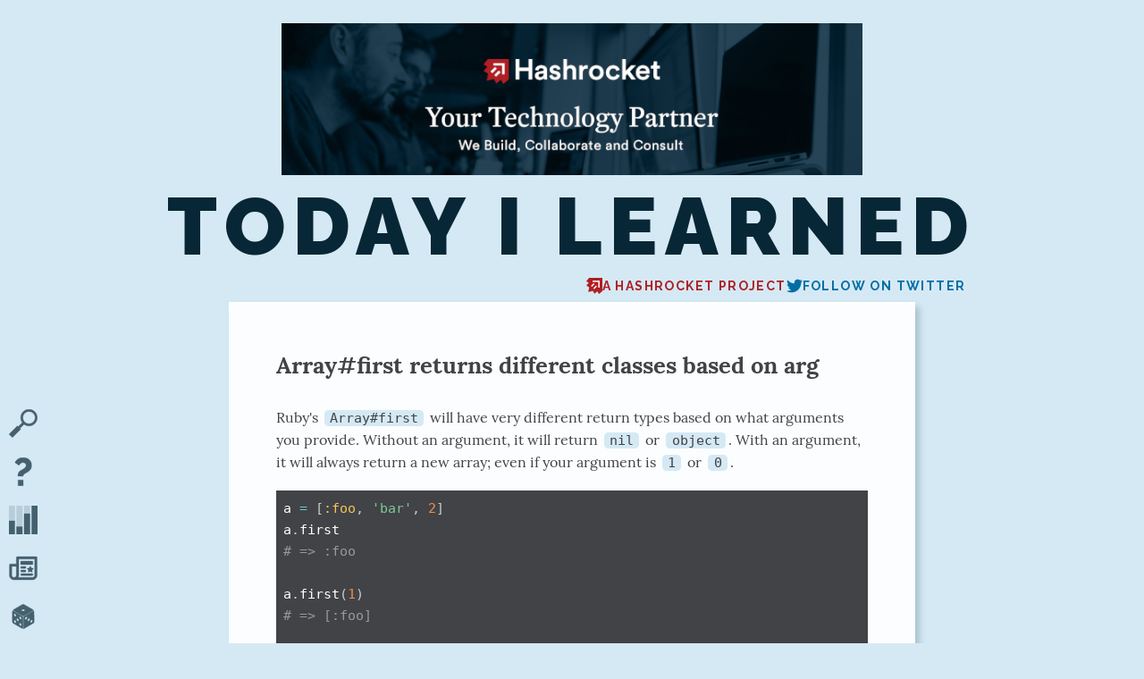

--- FILE ---
content_type: text/html; charset=utf-8
request_url: https://til.hashrocket.com/posts/rvnyceqxzh-arrayfirst-returns-different-classes-based-on-arg
body_size: 3379
content:
<!DOCTYPE html>
<html lang="en">
  <head>
    <meta charset="utf-8">
    <meta http-equiv="X-UA-Compatible" content="IE=edge">
    <meta name="viewport" content="width=device-width, initial-scale=1.0">
    <meta name="csrf-token" content="HBE8GwgHJg1_NQ9IJAYxGj9yCwhxAHUuqFDpDbdJHtuzuvuTHENdBZG_">
<title data-suffix=" - Today I Learned">
  Array#first returns different classes based on arg
 - Today I Learned</title>
    <link phx-track-static rel="stylesheet" href="/assets/app-0935e93bc6eed450a0d064ba33f724b6.css?vsn=d">
    <script defer phx-track-static type="text/javascript" src="/assets/app-0a3a7aaf3790ac3ce75e4e183c3a2e68.js?vsn=d"></script>


    <meta itemprop="name" content="Today I Learned">
    <meta itemprop="brand" content="Today I Learned">
    <meta itemprop="description" content="TIL is an open-source project by Hashrocket that exists to catalogue the sharing &amp; accumulation of knowledge as it happens day-to-day.">

    <script type="application/ld+json">
{"@context":"http://schema.org","@type":"BlogPosting","articleSection":"ruby","author":{"@type":"Person","name":"dillonhafer","sameAs":["https://twitter.com/\b\t\b\t\b\t\b\t\b\t\b\t\b\t\b\t\b\t\b\t\b\t\b\t\b\t\b\t\b\t\b\t"],"url":"http://til.hashrocket.com/authors/dillonhafer"},"dateModified":"2022-04-04","datePublished":"2022-03-23","headline":"Array#first returns different classes based on arg","image":"https://dys2hbvla0n8j.cloudfront.net/images/til-logo-512x512-2d14030e88df6555ab416ebf1c198e1f.png?vsn=d","mainEntityOfPage":"http://til.hashrocket.com/posts/rvnyceqxzh-arrayfirst-returns-different-classes-based-on-arg","publisher":{"@context":"http://schema.org","@type":"Organization","address":{"@type":"PostalAddress","addressCountry":"US","addressLocality":"Jacksonville Beach","addressRegion":"FL","postalCode":"32250","streetAddress":"320 1st St. N #714"},"brand":{"@type":"Brand","logo":"https://hashrocket.com/hashrocket_logo.svg","name":"Hashrocket","url":"https://hashrocket.com"},"duns":"015835393","founder":{"@type":"Person","jobTitle":"CEO","name":"Marian Phelan","url":"http://marianphelan.com"},"foundingDate":"2008-01-22","image":"https://hashrocket.com/hashrocket_logo.svg","logo":"https://hashrocket.com/hashrocket_logo.svg","name":"Hashrocket","sameAs":["https://clutch.co/profile/hashrocket","https://coderwall.com/team/hashrocket","https://dribbble.com/hashrocket","https://www.facebook.com/hashrocket","https://github.com/hashrocket","https://plus.google.com/+hashrocket","https://www.linkedin.com/company/hashrocket","https://twitter.com/hashrocket","https://www.youtube.com/hashrocket","https://vimeo.com/hashrocket"],"telephone":"1-904-339-7047","url":"https://hashrocket.com"}}
    </script>

    <meta name="author" content="Hashrocket">
    <meta name="description" content="TIL is an open-source project by Hashrocket that exists to catalogue the sharing &amp; accumulation of knowledge as it happens day-to-day.">
    <meta name="format-detection" content="telephone=no">
    <meta name="image" property="og:image" content="https://dys2hbvla0n8j.cloudfront.net/images/ruby_twitter_card.png">

    <meta property="og:description" content="TIL is an open-source project by Hashrocket that exists to catalogue the sharing &amp; accumulation of knowledge as it happens day-to-day.">
    <meta property="og:title" content="Today I Learned">
    <meta property="og:type" content="website">
    <meta property="og:url" content="https://til.hashrocket.com">

    <meta name="twitter:card" content="summary_large_image">
    <meta name="twitter:creator" content="@hashrockettil">
    <meta name="twitter:description" content="Ruby&#39;s Array#first will have very different return types based on what arguments you provide. Without an argument, it will return nil  or object. With an argument, it will always return a new array; even if your argument is 1 or 0.">
    <meta name="twitter:image" content="https://dys2hbvla0n8j.cloudfront.net/images/ruby_twitter_card.png">
    <meta name="twitter:site" content="@hashrockettil">
    <meta name="twitter:title" content="Today I Learned: Array#first returns different classes based on arg">

    <link href='//fonts.googleapis.com/css?family=Raleway:700,900&display=swap' rel='stylesheet' type='text/css'>
    <link rel="alternate" type="application/rss+xml" title="Today I Learned" href="/rss">

    <link rel="stylesheet" href="//cdnjs.cloudflare.com/ajax/libs/highlight.js/9.12.0/styles/atom-one-dark.min.css">

      <link rel="canonical" href="https://til.hashrocket.com/posts/rvnyceqxzh-arrayfirst-returns-different-classes-based-on-arg">

    <link rel="manifest" href="/manifest.json">

      <script async src="/pixel"></script>

  </head>

  <body>

<nav class="site_nav">
  <ul>
    <li class="site_nav__search">
<a class="site_nav__link" href="#">
<svg aria-labelledby="title" class="icon icon-search icon-large"><title lang="en">Search</title><use href="/images/icons-c2ddae4348712649a16be196876ebe73.svg?vsn=d#search"></use></svg>
</a>
      <div class="site_nav__toggle">
<form action="/" method="get">
          <input type="search" name="q" id="q" aria-label="Search">
<button type="submit">Search</button>
</form>
      </div>
    </li>
    <li class="site_nav__about">
<a aria-label="About TIL" class="site_nav__link" href="#">
<svg aria-labelledby="title" class="icon icon-help icon-large"><title lang="en">About TIL</title><use href="/images/icons-c2ddae4348712649a16be196876ebe73.svg?vsn=d#help"></use></svg>
</a>
      <div class="site_nav__toggle">
        <div class="copy">
          Today I Learned is an open-source project by
          <a href="https://hashrocket.com">
            Hashrocket
          </a>
          that exists to catalogue the sharing & accumulation of knowledge
          as it happens day-to-day. Posts have a 200-word limit, and
          posting is open to any Rocketeer as well as selected friends of
          Hashrocket. We hope you enjoy learning along with us.
          <ul class="social">
            <li>
<a class="social_twitter" href="https://twitter.com/hashrockettil">
<svg aria-labelledby="title" class="icon icon-twitter icon-medium"><title lang="en">twitter</title><use href="/images/icons-c2ddae4348712649a16be196876ebe73.svg?vsn=d#twitter"></use></svg>
/hashrockettil
</a>
            </li>
            <li>
<a class="social_github" href="https://github.com/hashrocket/tilex">
<svg aria-labelledby="title" class="icon icon-github icon-medium"><title lang="en">github</title><use href="/images/icons-c2ddae4348712649a16be196876ebe73.svg?vsn=d#github"></use></svg>
                /hashrocket/tilex
</a>
            </li>
          </ul>
        </div>
      </div>
    </li>
    <li>
<a class="site_nav__link" href="/statistics">
<svg aria-labelledby="title" class="icon icon-stats icon-large"><title lang="en">Statistics</title><use href="/images/icons-c2ddae4348712649a16be196876ebe73.svg?vsn=d#stats"></use></svg>
</a>
    </li>
    <li>
<a class="site_nav__link" href="https://hashrocket.com/#newsletter-subscribe-form">
<svg aria-labelledby="title" class="icon icon-newsletter icon-large"><title lang="en">Newsletter</title><use href="/images/icons-c2ddae4348712649a16be196876ebe73.svg?vsn=d#newsletter"></use></svg>
</a>
    </li>
    <li>
<a class="site_nav__link" href="/random" rel="nofollow">
<svg aria-labelledby="title" class="icon icon-surprise icon-large"><title lang="en">Surprise Me</title><use href="/images/icons-c2ddae4348712649a16be196876ebe73.svg?vsn=d#surprise"></use></svg>
</a>
    </li>

  </ul>
</nav>

    <header class="site_head">

        <div class="banner_image">
          <a href="https://hashrocket.com/?utm_source=til&amp;utm_medium=banner&amp;utm_campaign=til-to-hashrocket">
            <img src="https://i.imgur.com/orUJjqp.png" alt="Hashrocket - Your Technology Partner">
          </a>
        </div>

      <div>
        <h1><a href="/">Today I Learned</a></h1>
        <h2>
          <a href="https://hashrocket.com" class="hr">
<svg aria-labelledby="title" class="icon icon-hashrocket icon-small"><title lang="en">hashrocket</title><use href="/images/icons-c2ddae4348712649a16be196876ebe73.svg?vsn=d#hashrocket"></use></svg>
            A Hashrocket project
          </a>
          <a href="https://twitter.com/hashrockettil" class="twitter">
<svg aria-labelledby="title" class="icon icon-twitter icon-small"><title lang="en">twitter</title><use href="/images/icons-c2ddae4348712649a16be196876ebe73.svg?vsn=d#twitter"></use></svg>
            Follow on Twitter
          </a>
        </h2>
      </div>
    </header>
<main class="container has-banner">
  <div id="flash">

  </div>
  <p class="alert alert-danger" role="alert"></p>
<article class="post">
  <section>

    <div class="post__content copy">
      <h1>
<a href="/posts/rvnyceqxzh-arrayfirst-returns-different-classes-based-on-arg">Array#first returns different classes based on arg</a>
      </h1>
<p>
Ruby's <code class="inline">Array#first</code> will have very different return types based on what arguments you provide. Without an argument, it will return <code class="inline">nil</code>  or <code class="inline">object</code>. With an argument, it will always return a new array; even if your argument is <code class="inline">1</code> or <code class="inline">0</code>.</p>
<pre><code class="ruby language-ruby">a = [:foo, 'bar', 2]
a.first 
# =&gt; :foo

a.first(1) 
# =&gt; [:foo]

a.first(0)
# =&gt; []</code></pre>
<p>
With an empty array:</p>
<pre><code class="ruby language-ruby">[].first
# =&gt; nil

[].first(1)
# =&gt; []

[].first(0)
# =&gt; []</code></pre>

        <a href='http://twitter.com/share'
           class='twitter-share-button'
           data-text= "Today I learned: Array#first returns different classes based on arg"
           data-via= "																"
           data-hashtags= "ruby"
           data-url= "http://til.hashrocket.com/posts/rvnyceqxzh-arrayfirst-returns-different-classes-based-on-arg">
          Tweet
        </a>

      <footer>
        <p class="byline">
<a href="/authors/dillonhafer">dillonhafer</a>
          <br/>
          <time datetime="2022-03-23T13:03:56Z">
<a class="post__permalink" href="/posts/rvnyceqxzh-arrayfirst-returns-different-classes-based-on-arg">March 23, 2022</a>
          </time>
        </p>
      </footer>
    </div>
    <aside>
      <ul>
        <li>
<a class="post__tag-link" href="/ruby">#ruby</a>
        </li>
        <li>
<a class="post__permalink" href="/posts/rvnyceqxzh-arrayfirst-returns-different-classes-based-on-arg">permalink</a>
        </li>
        <li>
<a class="post__raw-link" href="/posts/rvnyceqxzh-arrayfirst-returns-different-classes-based-on-arg.md">raw</a>
        </li>

        <li>
<a class="js-like-action post__like-link" href="#" id="rvnyceqxzh">
            <span class="post__like-heart"><svg aria-labelledby="title" class="icon icon-heart icon-small"><title lang="en">likes</title><use href="/images/icons-c2ddae4348712649a16be196876ebe73.svg?vsn=d#heart"></use></svg></span>
            <span class="post__like-count">4</span>
</a>
        </li>
      </ul>
    </aside>
  </section>
</article>

<div class="post-cta">
<a href="/ruby">
    See More #ruby TILs
</a>
</div>

  <div class="more-info">
Looking for help? Each developer at <a href="https://hashrocket.com">Hashrocket</a>
has years of experience working with Ruby applications of all types and sizes.
We're an active presence at Ruby conferences, have written some of the most
popular gems, and have worked on many of the web's Ruby on Rails success
stories. <a href="https://hashrocket.com/contact-us">Contact us</a>
today to talk about your Ruby project.

  </div>

</main>
    <script>
      window.Tilex = window.Tilex || {};
      window.Tilex.clientConfig = {
        editor: '',
        imgurApiKey: '',
      };
    </script>

      <script>
        (function(i, s, o, g, r, a, m) {
          i['GoogleAnalyticsObject'] = r;
          (i[r] =
            i[r] ||
            function() {
              (i[r].q = i[r].q || []).push(arguments);
            }), (i[r].l = 1 * new Date());
          (a = s.createElement(o)), (m = s.getElementsByTagName(o)[0]);
          a.async = 1;
          a.src = g;
          m.parentNode.insertBefore(a, m);
        })(
          window,
          document,
          'script',
          'https://www.google-analytics.com/analytics.js',
          'ga'
        );

        ga('create', 'UA-7742210-14', 'auto');
        ga('send', 'pageview');
      </script>

  </body>
</html>